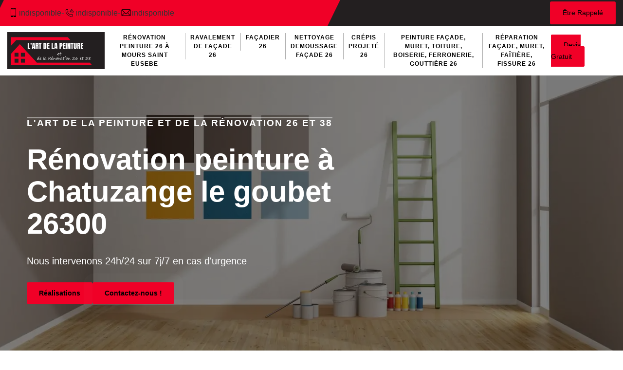

--- FILE ---
content_type: text/html; charset=UTF-8
request_url: https://www.art-de-la-peinture.fr/renovation-peinture-a-chatuzange-le-goubet-26300
body_size: 4815
content:
<!DOCTYPE html><html dir="ltr" lang="fr-FR"><head><meta charset="UTF-8" /><meta name=viewport content="width=device-width, initial-scale=1.0, minimum-scale=1.0 maximum-scale=1.0"><meta http-equiv="content-type" content="text/html; charset=UTF-8" ><title>Expert en rénovation peinture à Chatuzange-le-Goubet 26300</title><meta name="description" content="Transformez votre intérieur et votre extérieur à Chatuzange-le-Goubet 26300 avec L'art de la peinture et de la rénovation 26 et 38, votre expert en rénovation "><link rel="shortcut icon" href="/skins/default/images/favicon.ico" type="image/x-icon"><link rel="icon" href="/skins/default/images/favicon.ico" type="image/x-icon"><link href="/skins/default/css/style.css" rel="stylesheet" type="text/css"/><link rel="preconnect" href="https://www.googletagmanager.com"><link rel="preconnect" href="https://nominatim.openstreetmap.org"></head><body class="Desktop renovation-peinture-a-chatuzange-le-goubet"><header id="header"><div class="TopContact"><div class="container"><div class="tel-mail-top"><a href="tel:indisponible"><i class="icon icon-mobile"></i>indisponible</a></a><em>-</em><a href="tel:indisponible"><i class="icon icon-phone"></i>indisponible</a><em>-</em><a href="mailto:indisponible" target="_blank"><i class="icon icon-envelope"></i> indisponible</a></div><div class="rappel_top"><button id="openForm" class="rappel-button">Être rappelé</button><div id="rappel_"><form action="/message.php" method="post" id="rappel_immediat"><input type="text" name="mail" id="mail2" value=""><input type="hidden" name="type" value="rappel"><input type="text" name="numtel" required="" placeholder="Votre téléphone ..." class="tel-rappel"><input type="submit" name="OK" value="OK" class="submit-tel"></form></div></div></div></div><div class="LogoMenu"><div class="container"><div class="d-flex"><nav class="nav"><a href="/" title="logo-renovation-26-l-art-de-la-peinture-et-de-la-renovation-26-et-38" class="logo"><img loading="lazy" src="/skins/default/images/Logo-l-art-de-la-peinture-et-de-la-renovation-26-et-38.png"   loading="lazy" alt="renovation-l-art-de-la-peinture-et-de-la-renovation-26-et-38"/></a><ul class="nav-list"><li class="nav-item"><a href="/">Rénovation peinture 26 à Mours saint eusebe</a><ul class="nav-submenu"><li class="nav-submenu-item"><a href="/renovation-peinture-a-roybon-38940">Rénovation peinture à Roybon 38940</a></li><li class="nav-submenu-item"><a href="/renovation-peinture-a-saint-donat-sur-l-herbasse-26260">Rénovation peinture à Saint donat sur l herbasse 26260</a></li><li class="nav-submenu-item"><a href="/renovation-peinture-a-beaumont-les-valence-26760">Rénovation peinture à Beaumont les valence 26760</a></li><li class="nav-submenu-item"><a href="/renovation-peinture-a-meylan-38240">Rénovation peinture à Meylan 38240</a></li><li class="nav-submenu-item"><a href="/renovation-peinture-a-romans-sur-isere-26100">Rénovation peinture à Romans sur isere 26100</a></li><li class="nav-submenu-item"><a href="/renovation-peinture-a-alixan-26300">Rénovation peinture à Alixan 26300</a></li><li class="nav-submenu-item"><a href="/renovation-peinture-a-grenoble-38000">Rénovation peinture à Grenoble 38000</a></li><li class="nav-submenu-item"><a href="/renovation-peinture-a-la-roche-de-glun-26600">Rénovation peinture à La roche de glun 26600</a></li><li class="nav-submenu-item"><a href="/renovation-peinture-a-tullins-38210">Rénovation peinture à Tullins 38210</a></li><li class="nav-submenu-item"><a href="/renovation-peinture-a-fontaine-38600">Rénovation peinture à Fontaine 38600</a></li><li class="nav-submenu-item"><a href="/renovation-peinture-a-pont-de-l-isere-26600">Rénovation peinture à Pont de l isere 26600</a></li><li class="nav-submenu-item"><a href="/renovation-peinture-a-vinay-38470">Rénovation peinture à Vinay 38470</a></li><li class="nav-submenu-item"><a href="/renovation-peinture-a-eybens-38320">Rénovation peinture à Eybens 38320</a></li><li class="nav-submenu-item"><a href="/renovation-peinture-a-montelier-26120">Rénovation peinture à Montelier 26120</a></li><li class="nav-submenu-item"><a href="/renovation-peinture-a-malissard-26120">Rénovation peinture à Malissard 26120</a></li><li class="nav-submenu-item"><a href="/renovation-peinture-a-voiron-38500">Rénovation peinture à Voiron 38500</a></li><li class="nav-submenu-item"><a href="/renovation-peinture-a-echirolles-38130">Rénovation peinture à Echirolles 38130</a></li><li class="nav-submenu-item"><a href="/renovation-peinture-a-beaurepaire-38270">Rénovation peinture à Beaurepaire 38270</a></li><li class="nav-submenu-item"><a href="/renovation-peinture-a-genissieux-26750">Rénovation peinture à Genissieux 26750</a></li><li class="nav-submenu-item"><a href="/renovation-peinture-a-valence-26000">Rénovation peinture à Valence 26000</a></li><li class="nav-submenu-item active "><a href="/renovation-peinture-a-chatuzange-le-goubet-26300">Rénovation peinture à Chatuzange le goubet 26300</a></li><li class="nav-submenu-item"><a href="/renovation-peinture-a-la-tronche-38700">Rénovation peinture à La tronche 38700</a></li><li class="nav-submenu-item"><a href="/renovation-peinture-a-tain-l-hermitage-26600">Rénovation peinture à Tain l hermitage 26600</a></li><li class="nav-submenu-item"><a href="/renovation-peinture-a-chateauneuf-sur-isere-26300">Rénovation peinture à Chateauneuf sur isere 26300</a></li><li class="nav-submenu-item"><a href="/renovation-peinture-a-saint-martin-le-vinoux-38950">Rénovation peinture à Saint martin le vinoux 38950</a></li><li class="nav-submenu-item"><a href="/renovation-peinture-a-saint-vallier-26240">Rénovation peinture à Saint vallier 26240</a></li><li class="nav-submenu-item"><a href="/renovation-peinture-a-chabeuil-26120">Rénovation peinture à Chabeuil 26120</a></li><li class="nav-submenu-item"><a href="/renovation-peinture-a-saint-martin-d-heres-38400">Rénovation peinture à Saint martin d heres 38400</a></li><li class="nav-submenu-item"><a href="/renovation-peinture-a-saint-paul-les-romans-26750">Rénovation peinture à Saint paul les romans 26750</a></li><li class="nav-submenu-item"><a href="/renovation-peinture-a-bourg-les-valence-26500">Rénovation peinture à Bourg les valence 26500</a></li><li class="nav-submenu-item"><a href="/renovation-peinture-a-saint-marcellin-38160">Rénovation peinture à Saint marcellin 38160</a></li><li class="nav-submenu-item"><a href="/renovation-peinture-a-saint-egreve-38120">Rénovation peinture à Saint egreve 38120</a></li><li class="nav-submenu-item"><a href="/renovation-peinture-a-saint-marcel-les-valence-26320">Rénovation peinture à Saint marcel les valence 26320</a></li><li class="nav-submenu-item"><a href="/renovation-peinture-a-bourg-de-peage-26300">Rénovation peinture à Bourg de peage 26300</a></li></ul></li><li class="nav-item"><a href="ravalement-de-facade-26">Ravalement de façade 26</a></li><li class="nav-item"><a href="facadier-26">Façadier 26</a></li><li class="nav-item"><a href="nettoyage-demoussage-facade-26">Nettoyage demoussage façade 26</a></li><li class="nav-item"><a href="crepis-projete-26">Crépis projeté 26</a></li><li class="nav-item"><a href="peinture-facade-muret-toiture-boiserie-ferronerie-gouttiere-26">Peinture façade, muret, toiture, boiserie, ferronerie, gouttière 26</a></li><li class="nav-item"><a href="reparation-facade-muret-faitiere-fissure-26">Réparation façade, muret, faîtière, fissure 26</a></li></ul></nav><div class="btn-devis-top"><a href="/devis-gratuit" title="Devis gratuit" class="btn-devis">Devis gratuit</a></div></div></div></div></header><div class="homeslider"><div class="bgSlider" style="background-image: url(/skins/default/images/img/bg-slider.webp);"><img loading="lazy" src="/skins/default/images/p/renovation-26.webp"   loading="lazy" alt="renovation-peinture-a-chatuzange-le-goubet-26300-26" /><img loading="lazy" src="/skins/default/images/p/ravalement-de-facade-26.webp"   loading="lazy" alt="renovation-peinture-a-chatuzange-le-goubet-26300-26" /><img loading="lazy" src="/skins/default/images/p/reparation-facade-muret-faitiere-fissure-26.webp"   loading="lazy" alt="renovation-peinture-a-chatuzange-le-goubet-26300-26" /></div><div class="captionSlider"><div class="container"><div class="textSldie"><span class="Nom">L'art de la peinture et de la rénovation 26 et 38</span><span class="titre-slider">Rénovation peinture à Chatuzange le goubet 26300</span><p>Nous intervenons 24h/24 sur 7j/7 en cas d'urgence</p><div class="btn-slider"><a href="/realisations" title="Réalisations" class="btn-realisation">Réalisations</a><a href="/contact" title="contact" class="btn-realisation pulse">Contactez-nous !</a></div></div></div></div></div><div id="wrapper"><div class="content"><section id="primary"><div class="container"><div class="intro"><h1>L'art de la peinture et de la rénovation 26 et 38, le meilleur choix pour la rénovation peinture à Chatuzange-le-Goubet 26300 ?&nbsp;</h1><p>Vous cherchez à redonner un coup de neuf à votre maison à Chatuzange-le-Goubet 26300 ? Ne cherchez plus, L'art de la peinture et de la rénovation 26 et 38 est là pour vous aider ! Nous sommes spécialisés dans la rénovation de peinture, de ferronnerie et de boiserie. Nous mettons notre expertise à votre service pour transformer votre intérieur et extérieur selon vos goûts et vos besoins. La ferronnerie et la boiserie sont des éléments décoratifs qui apportent du cachet à votre habitation, et qui nécessitent un entretien régulier pour conserver leur éclat<br></p></div><div class="categorie_"><div class="grid-categorie"><a href="/" class="cat-item"><span><img loading="lazy" src="/skins/default/images/p/cat-l-art-de-la-peinture-et-de-la-renovation-26-et-38-renovation.webp"   loading="lazy" alt="Rénovation-peinture-26" width="150" height="150" /></span><strong>Rénovation peinture 26</strong></a><a href="ravalement-de-facade-26" class="cat-item"><span><img loading="lazy" src="/skins/default/images/p/cat-l-art-de-la-peinture-et-de-la-renovation-26-et-38-ravalement-de-facade-26.webp"   loading="lazy" alt="ravalement-de-facade-26" width="150" height="150" /></span><strong>Ravalement de façade 26</strong></a><a href="facadier-26" class="cat-item"><span><img loading="lazy" src="/skins/default/images/p/cat-l-art-de-la-peinture-et-de-la-renovation-26-et-38-facadier-26.webp"   loading="lazy" alt="facadier-26" width="150" height="150" /></span><strong>Façadier 26</strong></a><a href="nettoyage-demoussage-facade-26" class="cat-item"><span><img loading="lazy" src="/skins/default/images/p/cat-l-art-de-la-peinture-et-de-la-renovation-26-et-38-nettoyage-demoussage-facade-26.webp"   loading="lazy" alt="nettoyage-demoussage-facade-26" width="150" height="150" /></span><strong>Nettoyage demoussage façade 26</strong></a><a href="crepis-projete-26" class="cat-item"><span><img loading="lazy" src="/skins/default/images/p/cat-l-art-de-la-peinture-et-de-la-renovation-26-et-38-crepis-projete-26.webp"   loading="lazy" alt="crepis-projete-26" width="150" height="150" /></span><strong>Crépis projeté 26</strong></a><a href="peinture-facade-muret-toiture-boiserie-ferronerie-gouttiere-26" class="cat-item"><span><img loading="lazy" src="/skins/default/images/p/cat-l-art-de-la-peinture-et-de-la-renovation-26-et-38-peinture-facade-muret-toiture-boiserie-ferronerie-gouttiere-26.webp"   loading="lazy" alt="peinture-facade-muret-toiture-boiserie-ferronerie-gouttiere-26" width="150" height="150" /></span><strong>Peinture façade, muret, toiture, boiserie, ferronerie, gouttière 26</strong></a><a href="reparation-facade-muret-faitiere-fissure-26" class="cat-item"><span><img loading="lazy" src="/skins/default/images/p/cat-l-art-de-la-peinture-et-de-la-renovation-26-et-38-reparation-facade-muret-faitiere-fissure-26.webp"   loading="lazy" alt="reparation-facade-muret-faitiere-fissure-26" width="150" height="150" /></span><strong>Réparation façade, muret, faîtière, fissure 26</strong></a></div></div></div></section><section id="secondary"><div class="imgSecondary bg" style="background-image: url(/skins/default/images/p/peinture-l-art-de-la-peinture-et-de-la-renovation-26-et-38-1.webp);"></div><div class="container"><div class="text-right"><div><h2>Pourquoi rénover la peinture de sa toiture à Chatuzange-le-Goubet 26300 ?</h2><p>La peinture est un élément clé dans la rénovation d'une maison. C'est pourquoi, chez L'art de la peinture et de la rénovation 26 et 38, nous utilisons des peintures de haute qualité pour garantir un résultat parfait et durable. Nous proposons une large gamme de couleurs pour s'adapter à tous les styles et toutes les envies. Nous sommes également spécialisés dans la peinture de ferronnerie et de boiserie pour donner une nouvelle vie à vos portails, grilles, volets et autres éléments en bois ou en fer. Faire appel à des professionnels de la peinture et de la rénovation, comme L'art de la peinture et de la rénovation 26 et 38, c'est l'assurance d'un travail soigné.<br></p></div></div></div></section><section id="third"><div class="container"><div class="grid-third-block"><div class="grid-2"><h2>La boiserie, la ferronnerie, les murets : des éléments de charme à rénover avec soin</h2><p>La boiserie, la ferronnerie, les murets sont des éléments importants de l'architecture d'une maison. Chez L'art de la peinture et de la rénovation 26 et 38, nous sommes spécialisés dans la rénovation de ces éléments pour leur redonner leur éclat d'origine. Nous proposons des prestations de peinture, de décapage, de traitement et de réparation pour vos portails, grilles, rampes d'escalier, volets et autres éléments en bois ou en fer. Nous intervenons à Chatuzange-le-Goubet 26300 et dans les environs pour répondre à tous vos besoins en matière de rénovation de ferronnerie et de boiserie.<br></p></div><div class="grid-2"><div class="imgBlock"><span><img loading="lazy" src="/skins/default/images/p/peinture-l-art-de-la-peinture-et-de-la-renovation-26-et-38-2.webp"   loading="lazy" alt="renovation-peinture-a-chatuzange-le-goubet-26300-2" width="350" height="263" /></span><span><img loading="lazy" src="/skins/default/images/p/peinture-l-art-de-la-peinture-et-de-la-renovation-26-et-38-3.webp"   loading="lazy" alt="renovation-peinture-a-chatuzange-le-goubet-26300-3" width="350" height="263" /></span><span><img loading="lazy" src="/skins/default/images/p/peinture-l-art-de-la-peinture-et-de-la-renovation-26-et-38-4.webp"   loading="lazy" alt="renovation-peinture-a-chatuzange-le-goubet-26300-4" width="350" height="263" /></span><span><img loading="lazy" src="/skins/default/images/p/peinture-l-art-de-la-peinture-et-de-la-renovation-26-et-38-5.webp"   loading="lazy" alt="renovation-peinture-a-chatuzange-le-goubet-26300-5" width="350" height="263" /></span></div></div></div></div><div class="third-txt-block"><div class="container"><div class="third-txt"><h2>La peinture, un atout décoration pour votre maison</h2><p>Chez L'art de la peinture et de la rénovation 26 et 38, nous sommes passionnés par notre métier et nous mettons tout en œuvre pour satisfaire nos clients. Nous sommes à l'écoute de vos besoins et de vos envies pour vous proposer des solutions personnalisées et adaptées à votre budget. Nous intervenons à Chatuzange-le-Goubet 26300 et dans les environs pour tous vos travaux de rénovation de peinture, de ferronnerie et de boiserie.<br></p></div></div></div></section><section id="secondary1" class=""><div class="imgSecondary bg" style="background-image: url(/skins/default/images/p/peinture-l-art-de-la-peinture-et-de-la-renovation-26-et-38-6.webp);"></div><div class="container"><div class="text-right"><div><h2>Boiserie : une touche d'élégance à entretenir dans votre intérieur</h2><p>La rénovation de peinture est un investissement qui permet de valoriser votre patrimoine immobilier. Chez L'art de la peinture et de la rénovation 26 et 38, nous sommes convaincus que la qualité des prestations est essentielle pour garantir un résultat durable et à la hauteur de vos attentes. C'est pourquoi nous mettons notre expertise et notre savoir-faire à votre service pour tous vos travaux de rénovation de peinture, de ferronnerie et de boiserie à Chatuzange-le-Goubet 26300 et dans les environs.</p></div></div></div><div id="devisG"></div></section></div></div><div class="devis-block"><div class="container"><div class="row"><div class="col-md-6"><div class="devis-form"><b class="h3">Devis gratuit</b><form action="/message.php" method="post"><input type="text" name="mail" id="mail" value=""><div class="inline-b"><input type="text" name="nom" required="" class="form-control" placeholder="Votre Nom"><input type="text" name="prenom" required="" class="form-control" placeholder="Votre prénom"></div><div class="inline-b"><input type="text" name="telephone" required="" class="form-control" placeholder="Votre téléphone"><input type="text" name="email" required="" class="form-control" placeholder="Votre email"></div><input type="text" name="code_postal" required="" class="form-control" placeholder="Votre code postal"><textarea name="message" required="" class="form-control" placeholder="Votre message"></textarea><input type="submit" value="Envoyer ma demande" class="btn btn-devis"></form></div></div><div class="col-md-6"><div class="block-info"><a href="/" title="logo-renovation-26-l-art-de-la-peinture-et-de-la-renovation-26-et-38" class="logo"><img loading="lazy" src="/skins/default/images/Logo-l-art-de-la-peinture-et-de-la-renovation-26-et-38.png"   loading="lazy" alt="renovation-l-art-de-la-peinture-et-de-la-renovation-26-et-38" width="298" height="140" /></a><div class="adresse_">indisponible</div><div class="tel_"><a href="tel:indisponible">indisponible</a><br><a href="tel:indisponible">indisponible</a></div><a href="mailto:indisponible" target="_blank" class="mail">indisponible</a></div></div></div></div></div><div class="mapContainer"><div class="adresse-block">indisponible</div><div id="Map"></div></div><footer id="footer"><div class="container"><ul class="menu-footer"><li><a href="/" title="Accueil">Accueil</a></li><li><a href="/realisations" title="Réalisations">Réalisations</a></li><li><a href="/contact" title="Mentions légales">Contactez-nous</a></li><li><a href="/mentions-legales" title="Mentions légales">Mentions légales</a></li></ul><p class="copyright">©copyright 2024 - 2026 - Tout droit reservé<a href="https://www.akisiweb.com/ravaleur" rel="nofollow" target="_blank" ><img loading="lazy" src="/skins/default/images/logo-Akisiweb-FondSombre.png" width="150" height="25"   loading="lazy" alt="Création de site internet"></a></p></div></div></footer>
</body><script src="/js/jquery-3.6.0.min.js"></script><script src="/js/scripts.js"></script><script src="skins/default/js/slick.min.js"></script><script src="skins/default/js/jquery.accordion.js"></script><script type="text/javascript">		
	var Support = 'Desktop';
	$(document).ready(function(){
		// Js lancés une fois la page chargée
				          initAnalytics('_');
		
	    // menu mobile
        $(function() {
            $('.nav-item').has('ul').prepend('<span class="nav-click"><i class="nav-arrow"></i></span>');
            $('.nav-mobile').click(function(){
                $('.nav-list').toggle();
            });
        });
        $('.nav-list').on('click', '.nav-click', function(){
            $(this).siblings('.nav-submenu').toggle();
            $(this).children('.nav-arrow').toggleClass('nav-rotate');    
        });

        // // slider
        $('.bgSlider').slick({
          arrows:false,
          fade:true,
          speed:2000,
          autoplay: true,
          autoplaySpeed: 4000,
          pauseOnHover:false
        });

        /*Fixation menu*/
                $(window).scroll(function () {
          if ($(this).scrollTop() > 140) {
              $('.bot-nav').addClass("fixed");
          } else {
          $('.bot-nav').removeClass("fixed");
          }
        });
        
        // categorie
                $('.categorie-list').slick({
          speed:800,
          slidesToShow: 5,                    autoplay: true,
          autoplaySpeed: 3000,
          pauseOnHover:false
        });
        
        // Content site
        $('#multiple [data-accordion]').accordion({
          singleOpen: false
        });

        //devis
        $('a.devisButton[href*=\\#]').on('click', function(e) {
        e.preventDefault();
            $('html, body').animate({ scrollTop: $($(this).attr('href')).offset().top}, 500, 'linear');
        });
        //RDV
        $( "#openForm" ).on( "click", function() {
            $( "#rappel_" ).toggleClass( "open-form");
        });
	});
</script>
<link rel="stylesheet" href="/js/leaflet/leaflet.css" />
<script src="/js/leaflet/leaflet.js"></script>
<script src="/js/map.js"></script>
<script>initMap('France',16);</script>
</html>


--- FILE ---
content_type: text/html; charset=UTF-8
request_url: https://www.art-de-la-peinture.fr/ajax.php
body_size: 116
content:
{"code_google_tags":"","code_analytics":"G-CKJJWS7MSQ","RGPD":null,"dbg":["Erreur  n'est pas reconnu."]}

--- FILE ---
content_type: text/css
request_url: https://www.art-de-la-peinture.fr/skins/default/css/style.css
body_size: 8642
content:
html {
  font-family: "Calibri", sans-serif;
  -webkit-text-size-adjust: 100%;
  -ms-text-size-adjust: 100%;
}

body {
  margin: 0;
}

article,
aside,
details,
figcaption,
figure,
footer,
header,
hgroup,
main,
menu,
nav,
section,
summary {
  display: block;
}

audio,
canvas,
progress,
video {
  display: inline-block;
  vertical-align: baseline;
}

template {
  display: none;
}

a {
  background-color: transparent;
}

a:active {
  outline: 0;
}

a:hover {
  outline: 0;
}

b,
strong {
  font-weight: bold;
}

dfn {
  font-style: italic;
}

h1 {
  margin: .67em 0;
  font-size: 2em;
}

mark {
  color: #000;
  background: #ff0;
}

small {
  font-size: 80%;
}

sub,
sup {
  position: relative;
  font-size: 75%;
  line-height: 0;
  vertical-align: baseline;
}

sup {
  top: -.5em;
}

sub {
  bottom: -.25em;
}

img {
  border: 0;
}

figure {
  margin: 1em 40px;
}

hr {
  height: 0;
  -webkit-box-sizing: content-box;
  box-sizing: content-box;
}

pre {
  overflow: auto;
}

code,
kbd,
pre,
samp {
  font-family: "Calibri", sans-serif;
  font-size: 1em;
}

button,
input,
optgroup,
select,
textarea {
  margin: 0;
  font: inherit;
  color: inherit;
}

button {
  overflow: visible;
}

button,
select {
  text-transform: none;
}

button,
input[type="submit"] {
  background: #231f20;
  color: #000;
  -webkit-appearance: button;
  cursor: pointer;
}

button::-moz-focus-inner,
input::-moz-focus-inner {
  padding: 0;
  border: 0;
}

input {
  line-height: normal;
}

input[type="number"]::-webkit-inner-spin-button,
input[type="number"]::-webkit-outer-spin-button {
  height: auto;
}

input[type="search"]::-webkit-search-cancel-button,
input[type="search"]::-webkit-search-decoration {
  -webkit-appearance: none;
}

fieldset {
  padding: .35em .625em .75em;
  margin: 0 2px;
  border: 1px solid #c0c0c0;
}

legend {
  padding: 0;
  border: 0;
}

textarea {
  overflow: auto;
}

optgroup {
  font-weight: bold;
}

table {
  border-spacing: 0;
  border-collapse: collapse;
}

td,
th {
  padding: 0;
}

@media print {
  *,
  *::before,
  *::after {
    text-shadow: none !important;
    -webkit-box-shadow: none !important;
    box-shadow: none !important;
  }
  a,
  a:visited {
    text-decoration: underline;
  }
  pre,
  blockquote {
    border: 1px solid #999;

    page-break-inside: avoid;
  }
  thead {
    display: table-header-group;
  }
  tr,
  img {
    page-break-inside: avoid;
  }
  img {
    max-width: 100% !important;
  }
  p,
  h2,
  h3 {
    orphans: 3;
    widows: 3;
  }
  h2,
  h3 {
    page-break-after: avoid;
  }
}

html {
  -webkit-box-sizing: border-box;
  box-sizing: border-box;
}

*,
*::before,
*::after {
  -webkit-box-sizing: inherit;
  box-sizing: inherit;
}

@-moz-viewport {
  width: device-width;
}

@-ms-viewport {
  width: device-width;
}

@-webkit-viewport {
  width: device-width;
}

@viewport {
  width: device-width;
}

html {
  font-size: 16px;

  -webkit-tap-highlight-color: transparent;
}

body {
  font-family: "Calibri", sans-serif;
  font-size: 16px;
  line-height: 1.5;
  color: #464646;
  background-color: #fff;
}

h1, h2, h3, h4, h5, h6,
.h1, .h2, .h3, .h4, .h5, .h6 {
  margin-top: 0;
  margin-bottom: .5rem;
  font-weight: 600;
  font-family: "Calibri", sans-serif;
}

p {
  margin-top: 0;
  margin-bottom: 1rem;
}

address {
  margin-bottom: 1rem;
  font-style: normal;
  line-height: inherit;
}

ol,
ul,
dl {
  margin-top: 0;
  margin-bottom: 1rem;
  list-style: none;
}

ul ul {
  margin-bottom: 0;
}

dt {
  font-weight: bold;
}

dd {
  margin-bottom: .5rem;
  margin-left: 0;
}

blockquote {
  margin: 0 0 1rem;
}

a,
a:focus, 
a:hover {
  color: #333;
  text-decoration: none;
}

a:focus {
  outline: thin dotted;
  outline: 5px auto -webkit-focus-ring-color;
  outline-offset: -2px;
}

pre {
  margin-top: 0;
  margin-bottom: 1rem;
}

figure {
  margin: 0 0 1rem;
}

img {
  vertical-align: middle;
  max-width: 100%;
  height: auto;
}

a,
area,
button,
input,
label,
select,
summary,
textarea {
  -ms-touch-action: manipulation;
  touch-action: manipulation;
}

table {
  background-color: transparent;
}

caption {
  padding-top: .75rem;
  padding-bottom: .75rem;
  color: #818a91;
  text-align: left;
  caption-side: bottom;
}

th {
  text-align: left;
}

label {
  display: inline-block;
  margin-bottom: .5rem;
}

input,
button,
select,
textarea {
  margin: 0;
  line-height: inherit;
  border-radius: 0;
}

textarea {
  resize: vertical;
}

fieldset {
  min-width: 0;
  padding: 0;
  margin: 0;
  border: 0;
}

legend {
  display: block;
  width: 100%;
  padding: 0;
  margin-bottom: .5rem;
  font-size: 1.5rem;
  line-height: inherit;
}

output {
  display: inline-block;
}

h1, h2, h3, h4, h5, h6 {
  margin-bottom: .5rem;
  font-family: "Calibri", sans-serif;
  font-weight: 500;
  line-height: 1.1;
  color: #333;
}

h1 {
  font-size: 2.5rem;
  margin-bottom: 35px;
}

h2 {
  font-size: 2rem;
}

h3 {
  font-size: 1.5rem;
}

h4 {
  font-size: 1.25rem;
}

h5 {
  font-size: 1rem;
}

hr {
  margin-top: 1rem;
  margin-bottom: 1rem;
  border: 0;
  border-top: 1px solid rgba(0, 0, 0, .1);
}

small {
  font-size: 80%;
  font-weight: normal;
}

mark {
  padding: .2em;
  background-color: #fcf8e3;
}

code,
kbd,
pre,
samp {
  font-family: "Calibri", sans-serif;
}

code {
  padding: .2rem .4rem;
  font-size: 90%;
  color: #bd4147;
  background-color: #f7f7f9;
  border-radius: .25rem;
}

kbd {
  padding: .2rem .4rem;
  font-size: 90%;
  color: #fff;
  background-color: #333;
  border-radius: .2rem;
}

pre {
  display: block;
  margin-top: 0;
  margin-bottom: 1rem;
  font-size: 90%;
  line-height: 1.5;
  color: #373a3c;
}
.container {
  padding-right: .9375rem;
  padding-left: .9375rem;
  position: relative;
  margin-right: auto;
  margin-left: auto;
}



@media (min-width: 544px) {
  .container {
    max-width: 576px;
  }
}

@media (min-width: 768px) {
  .container {
    max-width: 765px;
  }
}

@media (min-width: 992px) {
  .container {
    max-width: 940px;
  }
}

@media (min-width: 1200px) {
  .container {
    max-width: 1200px;
  }
}

.row {
  margin-right: -.9375rem;
  margin-left: -.9375rem;
}

.row::after {
  display: table;
  clear: both;
  content: "";
}

.col-md-4, .col-md-3, .col-md-6, .col-md-8 {
  position: relative;
  min-height: 1px;
  padding-right: .9375rem;
  padding-left: .9375rem;
}

@media (min-width: 768px) {
  .col-md-3, .col-md-4, .col-md-6, .col-md-8 {
    float: left;
  }
  .col-md-3 {
    width: 25%;
  }
  .col-md-4 {
    width: 33.333333%;
  }
  .col-md-6 {
    width: 50%;
  }
  .col-md-8 {
    width: 66.666667%;
  }
  .col-md-offset-4 {
    margin-left: 33.333333%;
  }
}

.form-control {
  display: block;
  width: 100%;
  padding: .375rem .75rem;
  font-size: 1rem;
  line-height: 1.5;
  color: #000000;
  background-color: rgba(0, 0, 0, 0.86);
  background-image: none;
  border: 1px solid #313131;
  border-radius: .25rem;
  margin-bottom: 5px;
}

.tel-rappel::-ms-expand {
  background-color: transparent;
  border: 0;
}

.tel-rappel:focus {
  border-color: #66afe9;
  outline: none;
}

.tel-rappel::-webkit-input-placeholder {
  color: #000000;
  opacity: 1;
}

.tel-rappel::-moz-placeholder {
  color: #000000;
  opacity: 1;
}

.tel-rappel:-ms-input-placeholder {
  color: #000000;
  opacity: 1;
}

.tel-rappel::placeholder {
  color: #000000;
  opacity: 1;
}

.btn {
  display: inline-block;
  padding: .375rem 2.5rem;
  font-size: 1rem;
  font-weight: normal;
  line-height: 1.5;
  text-align: center;
  white-space: nowrap;
  vertical-align: middle;
  cursor: pointer;
  -webkit-user-select: none;
  -moz-user-select: none;
  -ms-user-select: none;
  user-select: none;
  border: 1px solid transparent;
  border-radius: .25rem;
}

.btn:focus, .btn:active:focus {
  outline: thin dotted;
  outline: 5px auto -webkit-focus-ring-color;
  outline-offset: -2px;
}

.btn:focus, .btn:hover {
  text-decoration: none;
}

.btn:active {
  background-image: none;
  outline: 0;
}

.btn:disabled {
  cursor: not-allowed;
  opacity: .65;
}
.c-select::-ms-expand {
  opacity: 0;
}

.clearfix::after {
  display: table;
  clear: both;
  content: "";
}

/*------------------------------------*\
    Flaunt JS Navigation
\*------------------------------------*/
.nav {
  display: -webkit-box;
  display: -ms-flexbox;
  display: flex;
  padding-left: 0;
  margin-bottom: 0;
  list-style: none;
  justify-content: space-between;
  position: relative;
}

.Tablet .nav .logo,
.Mobile .nav .logo {
    width: 200px;
}
.Tablet .LogoMenu,
.Mobile .LogoMenu {
    padding: 5px 0;
    background: #231f20;
}
.nav-list {
    padding-left: 0;
    text-align: center;
    display: table;
    max-width: 90%;
    margin: 0 0 0 auto;
}
.nav-item {
  display: table-cell;
  position: relative;
}
.nav-item a {
  display: block;
  font-family: "Calibri", sans-serif;
  font-weight: 600;
  font-size: 12px;
  color: #000000;
  padding: 15px 5px;
  text-transform: uppercase;
  letter-spacing: 1px;
}
@media (min-width: 992px) {
  .nav-item a {
    border-right: 1px solid rgba(255, 255, 255, 0.13);
    border-left: 1px solid rgba(0, 0, 0, 0.32);
    margin: 15px 0;
    padding: 0 10px;
    position: relative;
  }
  .nav-item.active > a:after, .nav-item:hover > a:after, .nav-item:focus > a:after {
    content: "";
    position: absolute;
    width: 25px;
    height: 2px; 
    border-bottom: none;
    background-color: #231f20;
    bottom: -15px;
    left: 40%;
  }
  .nav-item:first-child a {
    border-left: none;
  }
  .nav-item:last-child a {
    border-right: none;
  }
}
.nav-item > a:hover {
}
.nav-item:hover .nav-submenu {
  display:block;
}
/* Navigation submenu */
.nav-submenu {
  display:none;
  padding-left: 0;
  position:absolute;
  left:0;
  min-width: 250px;
  background: white;
  border-top: 1px solid #000;
  text-align: left;
  z-index: 3;
}
.nav-submenu-item a {
  border-bottom: 1px dotted #848484;
  display:block;
  margin: 0;
  padding:15px;
}
.nav-submenu-item:last-child a {
  border-bottom: none;
}
.nav-submenu-item a:hover,
.nav-submenu-item a:focus {
  background: rgba(0, 0, 0, 0.41);
}
.nav-submenu-item.active a {
  background: #231f20;
}
/* Mobile navigation */
.nav-mobile {
    display: none;
    border-radius: 5px;
    cursor: pointer;
    background: #f00027 url(../images/nav.svg) no-repeat 75% center;
    background-size: 18px;
    height: 50px;
    width: 100px;
}
.nav-mobile span {
  color: #000;
  display: block;
  font-weight: bold;
  position: relative;
  top: 12px;
  left: 15px;
}
/* Mobile navigation, clickable area for revealing <ul> */
.nav-click {
  background-color:#231f20;
  position:absolute;
  top:0;
  right:0;
  display:none;
  border-left:1px solid #231f20;
  height:49px;
  width:50px;
  cursor:pointer;
}
.nav-click i {
  display:block;
  height:48px;
  width:48px;
  background:url('../images/drop.svg') no-repeat center center;
  background-size:20px;
}
.nav-click:hover {
  background-color:#231f20;
}
.nav-rotate {
  -webkit-transform:rotate(180deg);
  -moz-transform:rotate(180deg);
  -ms-transform:rotate(180deg);
  -o-transform:rotate(180deg);
  transform:rotate(180deg);
}

@media only screen and (min-width: 320px) and (max-width: 991px) {
  .nav-mobile {
    display:block;
  }
  .nav {
    align-items: center;
  }
  .nav-list {
    background: white;
    display: none;
    text-align: left;
    position: absolute;
    width: 100%;
    top: 100%;
    max-width: 100%;
  }
  .nav-item {
    width:100%;
    display: block;
  }
  .nav-item > a {
    padding:15px;
    font-size: 16px;
  }
  .nav-click {
    display:block;
  }
  .nav-mobile-open {
    border-radius:5px 5px 0 0;
    -webkit-border-radius:5px 5px 0 0;
    -moz-border-radius:5px 5px 0 0;
  }
  .nav-item:hover .nav-submenu {
    display:none;
  }
  .nav-submenu {
    position:static;
    width:100%;
  }
}

/*------------------------------------*\
   Header Styles
\*------------------------------------*/
#header {
    /* padding: 20px 0; */
    background: #231f20;
    position: fixed;
    min-height: 70px;
    width: 100%;
    left: 0;
    top: 0;
    z-index: 999;
}
.contact #header {
  position: static;
}
.Mobile #header {
  padding: 0;
}
.fixe-logo {
  display: none;
}
.adresse-top {
  float: left;
  text-align: right;
  margin-top: 5px;
  width: 17%;
}
.adresse-top p {
  margin: 10px 0;
  color: white;
  text-transform: uppercase;
  font-size: 12px;
  font-weight: bold;
  position: relative;
}
.adresse-top p:after {
  background: url('../images/icon/sprit.png') no-repeat 0 0;
  content: "";
  position: absolute;
  width: 35px;
  height: 35px;
  top: 4px;
  margin-left: 15px;
}
@media (max-width: 1199px) {
  .adresse-top p::after {
    margin-left: 5px;
    top: 3px;
  }
}
@media (max-width: 767px) {
  .adresse-top,
  .fixe-logo {
    display: none !important;
  }
}
.tel-top {
  margin-right: 1rem;
  position: relative;
  padding-left: 20px;
}
.Tablet .tel-top,
.Mobile .tel-top {
  text-align: center;
  background: #f00027;
  padding: 0;
  margin-right: 0;
}
.tel-top::before {
 content: "";
 position: absolute;
 left: 0;
 background-image: url(../images/img/phone.svg);
 background-repeat: no-repeat;
 background-size: contain;
 width: 20px;
 height: 20px;
 top: 6px;
}
.Tablet .tel-top::before {
  display: none;
}
.Mobile .tel-top::before {
  left: 0;
  top: 14px;
  display: none;
}
.tel-top a {
  font-size: 20px;
  color: black;
}
.Tablet .tel-top a, .Mobile .tel-top a {
  padding: 3px 0;
  display: inline-block;
}
.tel-top em {
  display: inline-block;
  margin: 0 5px;
}

/*------------------------------------- 
ICONE 
-------------------------------------*/


.icon{
  position: relative;
  padding: 12px;
}
.icon:before {
  content: "";    
  background-repeat: no-repeat;
  background-size: contain!important;
  width: 20px;
  height: 20px;
  position: absolute;
  top: 50%;
  left: 50%;
  transform: translate(-50%, -50%);
}
.icon-phone:before {
  background: url(../images/img/icon-fixe-mob.png);
}
.icon-mobile:before {
  background: url(../images/img/icon-portable-mob.png);
}
.icon-envelope:before,
.icon-mail:before {
  background: url(../images/img/icon-mail.png);
}
.icon-location:before {
  background: url(../images/img/icon-locali.png);
}
.icon-map:before,
.icon-map-marker:before {
  background: url(../images/img/icon-adresse.png);
}
.icon-clock-o:before {
  background: url(../images/img/icon-hor.png);
}

.btn-top {
  float: left;
  text-align: center;
  width: 30%;
}
.btn-top a {
  display: inline-block;
  margin: 10px 5px;
  padding: 10px 30px;
  border-radius: 5px;
}
.info-top {
  padding: 15px 0;
  display: flex;
  justify-content: flex-end;
  align-items: center;
}

.btn-devis {  
  -moz-user-select: none;
  background: #f00027;
  color: #000;
  cursor: pointer; 
  font-size: 14px; 
  padding: 11px 24px;
  text-align: center;
  text-transform: capitalize;
  transition: all 0.3s ease; 
  border-radius: 3px;
  border: 2px solid #f00027;
}
.btn-devis:hover{
  background: transparent;
}
.devis .btn-devis {
  background: rgba(0, 0, 0, 0.32);
  border: 2px solid #231f20;
}
.btn-realisation {
    background-color: #f00027;
    color: #000;
    font-weight: 400;
    font-size: 14px;
    padding: 12px 25px;
    border-radius: 4px;
    font-weight: 600;
}
 
/* Slider */
.slick-slider
{
  position: relative;

  display: block;

  -moz-box-sizing: border-box;
  box-sizing: border-box;

  -webkit-user-select: none;
  -moz-user-select: none;
  -ms-user-select: none;
  user-select: none;

  -webkit-touch-callout: none;
  -khtml-user-select: none;
  -ms-touch-action: pan-y;
  touch-action: pan-y;
  -webkit-tap-highlight-color: transparent;
}

.slick-list
{
  position: relative;

  display: block;
  overflow: hidden;

  margin: 0;
  padding: 0;
}
.slick-list:focus
{
  outline: none;
}
.slick-slider .slick-track,
.slick-slider .slick-list
{
  -webkit-transform: translate3d(0, 0, 0);
  -moz-transform: translate3d(0, 0, 0);
  -ms-transform: translate3d(0, 0, 0);
  -o-transform: translate3d(0, 0, 0);
  transform: translate3d(0, 0, 0);
}

.slick-track
{
  position: relative;
  top: 0;
  left: 0;

  display: block;
}
.slick-track:before,
.slick-track:after
{
  display: table;

  content: '';
}
.slick-track:after
{
  clear: both;
}
.slick-slide
{
  display: none;
  float: left;

  height: 100%;
  min-height: 1px;
}
.slick-slide img
{
  display: block;
}
.slick-initialized .slick-slide
{
  display: block;
}
.slick-prev,
.slick-next {
  border: none;
  background: url('../images/icon/sprit.png') no-repeat;
  text-indent: -9999px;
  position: absolute;
  top: 15%;
  height: 38px;
  width: 30px;
  opacity: 0.7;
}
.slick-prev:hover,
.slick-next:hover,
.slick-prev:focus,
.slick-next:focus {
  opacity: 1;
}
.slick-prev {
  background-position: 0 -212px;
  left: -8%;
}
.slick-next {
  background-position: 0 -162px;
  right: -8%;
}
/*------------------------------------*\
   Homeslider - banner
\*------------------------------------*/
.fullscreen-slide,
.fullscreen-banner {
  position: relative;
  min-height: 1px;
  height: 588px;
  overflow: hidden;
}
.fullscreen {
  height: 588px;
}
.fullscreen-image,
.banner {
  background-size: cover;
  background-repeat: no-repeat;
  background-position: center;
  height: 588px;
  position: absolute;
  width: 100%
}
.banner,
.fullscreen-banner {
  height: 500px;
}
@media (max-width:767px) {
  .fullscreen-slide,
  .fullscreen-banner,
  .fullscreen,
  .fullscreen-image,
  .banner {
    height: 400px;
  }
}
@media (max-width:543px) {
  .fullscreen-slide,
  .fullscreen-banner,
  .fullscreen,
  .fullscreen-image,
  .banner {
    height: 500px;
  }
}
.slider-1 {
  background-image: url('../images/slider/silder-1.jpg') !important;
}
.slider-2 {
  background-image: url('../images/slider/silder-2.jpg') !important;
}
.slider-3 {
  background-image: url('../images/slider/silder-3.jpg') !important;
}
.isolation .banner {
  background-image: url('../images/bg/bg-isolation.jpg') !important;
}
.ravalement .banner {
  background-image: url('../images/bg/bg-ravalement.jpg') !important;
}
.gouttiere .banner {
  background-image: url('../images/bg/bg-gouttiere.jpg') !important;
}
.nettoyage_toiture .banner {
  background-image: url('../images/bg/bg-nettoyage-toiture.jpg') !important;
}
.nettoyage_toiture .banner {
  background-position: center bottom !important;
}
.velux .banner {
  background-image: url('../images/bg/bg-velux.jpg') !important;
}
.realisations .banner {
  background-image: url('../images/bg/bg-realisations.jpg') !important;
}
.devis .banner {
  background-image: url('../images/bg/bg-devis.jpg') !important;
}
.mentions .banner {
  background-image: url('../images/bg/bg-mentions.jpg') !important;
  background-position: center bottom !important;
}
.demoussage .banner {
  background-image: url('../images/bg/bg-demoussage.jpg') !important;
  background-position: center bottom !important;
}
.capiton_slider {
  position: absolute;
  width: 100%;
  top: 31%;
  text-align: center;
}
#ville.capiton_slider {
  top: 35%;
}
.capiton_slider p {
  font-size: 30px;
  color: white;
  text-transform: uppercase;
  font-weight: bold;
  text-shadow: 0 0px 5px #000;
  margin-bottom: 0;
}
.capiton_slider span {
  display: block;
  font-size: 20px;
  color: #333;
  text-shadow: 0 0 2px #FFF;
}
.tel-rappel {
  width: 450px;
  padding: 5px;
  padding-left: 25px;
  border: 1px solid rgb(226, 157, 86);
  background: rgba(255, 255, 255, 0.38);
  height: 45px;
}
.submit-tel {
  border: 1px solid #231f20;
  height: 45px;
  width: 150px;
  color: white !important;
  font-weight: bold;
}
@media (max-width: 767px) {
  .capiton_slider {
    top: 44% !important;
  }
  .tel-rappel,
  .submit-tel {
    display: 100%;
    width: 100%;
  }
  .submit-tel {
    margin-top: 5px;
  }
}
@media (max-width:360px) {
  .capiton_slider p {
    font-size: 20px;
  }
}
.categorie {
  background: url('../images/categorie/bg-categorie.jpg') no-repeat;
  background-size: cover;
  position: absolute;
  height: 100px;
  width: 100%;
  bottom: 0;
}
.categorie-list {
  max-width: 85%;
  margin: -10.6% auto 0;
  position: relative;
}
@media (max-width:991px) {
  .categorie-list {
    margin-top: -17%;
  }
}
.categorie-list a {
  text-align: center;
  padding: 0 15px;
}
.categorie-list img {
  margin: 0 auto;
}

.categorie-list span {
  font-family: "Calibri", sans-serif;
  font-weight: 500;
  font-size: 16px;
  display: block;
  background: #231f20;
  height: 62px;
  margin-top: 10px;
  padding: 5px 15px;
  line-height: 18px;
  color: white;
  border-radius: 15px 0 15px 0;
}
.categorie-list a.first-child span {
  line-height: 38px;
}

/*------------------------------------*\
   Content
\*------------------------------------*/
.content {
  padding-top: 25px;
}
.content li {
  margin-bottom: 10px;
  position: relative;
}
.content ul {
  padding-left: 35px;
}
.content li:before,
.content li li:before {
  content: "";
  background: url('../images/icon/puce.png') no-repeat left center;
  height: 23px;
  position: absolute;
  left: -5%;
  top: 2px;
  width: 23px;
}
.content li li:before {
  background: url('../images/icon/puce-gray.png') no-repeat left center;
  top: 0px;
  left: -4%;
}
.content li strong {
  display: block;
}
#primary > .container > p {
  padding: 0 15px;
}
#secondary,
#secondary1 {
  padding: 60px 0;
  background: #dde0e4;
  position: relative;
}
 .Tablet #secondary, .Tablet #secondary1,
.Mobile #secondary, .Mobile #secondary1 { 
  padding-top: 0;
}
#secondary h2,
#secondary1 h2 {
  color: #231f20;
  text-align: left !important;
}
#secondary h3,
#secondary1 h3 {
  color: #000000;
  font-size: 20px;
  text-align: left !important;
}

#third {
  padding-top: 80px;
}
#third.presta_ {
  background: #f1f1f1;
}
.bg-third {
  background: url('../images/bg/bg-ouvrier.jpg') no-repeat right center;
  width: 100%;
  height: 100%;
  position: absolute;
  /*z-index: 1;*/
  background-size: contain;
  opacity: .3;
}
@media (max-width: 767px) {
  .bg-third {
    display: none;
  }
}
.isolation #third {
  margin-top: 0;
}
#last-secondary {
  margin: 35px 0;
}
.couvreur-a-orleans #last-secondary,
.saint-jean-de-braye #last-secondary {
  margin-bottom: 0;
}
.bloc-5 {
  padding-top: 25px;
  background: #F3F3F3;
  margin-top: 25px;
}
.deplacement-gratuit {
  text-align: center;
}
.toiture-saint-denis #third,
#third.ville,
#last-third {
  margin-top: 0;
  padding-top: 35px;
  position: relative;
}
.toiture-saint-denis #third .row,
#third.ville .row,
#last-third .row {
  position: relative;
  z-index: 10;
}
.toiture-saint-denis #third:after,
#third.ville:after,
#last-third:after {
  content: "";
  background: url('../images/bg/bg-third.jpg') no-repeat center;
  position: absolute;
  top: 0;
  height: 100%;
  width: 100%;
}
.box-2 {
  margin-bottom: 35px;
}

@media (max-width: 767px) {
  .content .col-md-4 {
   height: 250px;
   margin-bottom: 25px;
   overflow: hidden;
 }
 .content .col-md-4 img {
  width: 100%;
}
.content li:before,
.content li li:before {
  left: -9%;
}
.toiture-saint-denis #third:after,
#third.ville:after,
#last-third:after {
  background: #eee;
}
}
#devis-content {
  background: #1B1B1B;
  padding: 25px 0;
}
#devis-content .col-md-6:first-child {
  border-right: 1px solid #3A3A3A;
}
#devis-content .col-md-6:last-child {
  border-left: 1px solid #000000;
}
#devis-content h2 {
  color: #231f20;
}
#devis-content p {
  color: #dddddd;
}
.devis-form h3 {
  color: #FFFFFF;
}
.map-content {
  padding:7px 0;
}
#mail,
#mail2 {
  display: none;
}
.map-devis p {
  margin: 15px 0;
  color: #333;
}
.devis .form-control {
  background-color: rgba(239, 239, 239, 0.86);
  border: 1px solid #CCCCCC;
  margin-bottom: 10px;
}
.realisations h2 {
  text-align: center; 
  display: inherit;
  position: relative;
}
.realisations h2:after {
  content: "";
  position: absolute;
  width: 25%;
  height: 3px;
  background: #f00027;
  bottom: -15%;
  left: 38%;
}
.realisations .thumbnail {
  display: block;
  margin: 15px 0;
  position: relative;
}
.realisations .thumbnail img {
  width: 100% !important;
}
.realisations .thumbnail > div {
  position: absolute;
  left: 0;
  bottom: 0;
  width: 100%;
}
.mentions .content h3 {
  color: #f00027;
}
.mentions .content li:before, 
.mentions .content li li:before {
  left: -30px;
}
.mentions .content li strong {
  display: inline-block;
}
.devis-block {
  padding: 80px 0;
}
.block-info {
  font-size: 24px;
  text-align: center;
}
.Mobile .block-info {
  margin-top: 2rem;
}
.adresse_ {
  margin-top: 2rem;
}
.horaire {
  margin: 15px 0;
  color: #02478e;
  font-style: italic;
}
.tel_ #fixe {
  display: inline-block;
  background: #231f20;
  color: #353535;
  padding: 3px 15px;
}
.tel_ #portable {
  background: #231f20;
  color: white;
  font-size: 18px;
  padding: 5px 15px;
  display: inline-block;
  margin: 5px 0 15px;
}
a.mail {
  font-size: 18px;
  font-style: italic;
  color: #023970;
}
.devis-form b {
  display: block;
  margin-bottom: 1rem;
  font-size: 28px;
  font-weight: normal;
  text-align: center;
  color: #231f20;
  text-transform: uppercase;
  letter-spacing: 1px;
}
.devis-block .devis-form .form-control {
  -webkit-appearance: none;
  background-color: #eee;
  width: 100%;
  border-width: 0;
  border-radius: 0;
  color: #000000;
  font-size: 14px;
  padding: 16px;
}
.inline-b {
  display: grid;
  grid-template-columns: 1fr 1fr;
  grid-gap: 10px;
  margin: 10px 0;
}
.devis-block .devis-form textarea.form-control {
  resize: vertical;
  min-height: 150px;
  max-height: 160px;
  margin-top: 10px;
  color: black;
}
input.btn.btn-devis {
  border-radius: 0;
  margin-top: 1rem;
  text-transform: uppercase;
  background: #f00027;
  color: #000;
  letter-spacing: 1px;
  padding: 15px 15px;
  transition: all .3s ease;
  cursor: pointer;
}
input.btn.btn-devis:hover {
  background: #eeeeee;
  color: black;
}
a.devisButton {
  background: #231f20;
  margin-left: 15px;
  padding: 5.5px 15px;
  text-transform: uppercase;
  letter-spacing: 1px;
  color: black;
  transition: all .3s ease;
  position: relative;
}
a.devisButton::after {
  background-color: #231f20;
  content: "";
  display: block;
  width: 100%;
  height: 100%;
  position: absolute;
  top: 0;
  left: 0;
  border-radius: 3px;
  -webkit-animation-name: blink;
  animation-name: blink;
  -webkit-animation-duration: 1.3s;
  animation-duration: 1.3s;
  -webkit-animation-iteration-count: infinite;
  animation-iteration-count: infinite;
  animation-direction: alternate-reverse;
  -webkit-animation-timing-function: cubic-bezier(0.19, 1, 0.22, 1);
  animation-timing-function: cubic-bezier(0.19, 1, 0.22, 1);
}
a.devisButton:hover,
button.rappel-button:hover {
  transform: scale(1.1);
}
.captionSlider {
    padding: 30px 0;
    position: absolute;
    top: 60%;
    width: 100%;
    color: #fff;
    transform: translateY(-50%);
    z-index: 2;
}
.textSldie {
  font-size: 26px;
  color: black;
}
.Mobile .textSldie {
    font-size: 20px;
    color: #fff;
}
.textSldie span {
  display: block;
  font-size: 22px;
}
.Mobile .textSldie span {
    font-size: 18px;
    margin: 0 0 20px;
    line-height: normal;
}
.Mobile span.titre-slider {
    font-size: 30px;
} 

@-webkit-keyframes blink {
  0% {
    transform: scale3d(1, 1, 1);
    opacity: 0.8;
  }
  100% {
    transform: scale3d(1.1, 1.3, 1.1);
    opacity: 0;
  }
}

@keyframes blink {
  0% {
    transform: scale3d(1, 1, 1);
    opacity: 0.8;
  }
  100% {
    transform: scale3d(1.1, 1.3, 1.1);
    opacity: 0;
  }
}
button.rappel-button { 
  background: #f00027;
  color: #000;
  cursor: pointer;
  font-size: 14px;
  padding: 11px 24px;
  text-align: center;
  text-transform: capitalize;
  transition: all 0.3s ease;
  border-radius: 3px;
  border: 2px solid #f00027;
}
/*------------------------------------*\
   Footer
\*------------------------------------*/
#footer {
  background-color: #111111;
  position: relative;
}
.akisiweb {
  background: #023364;
  position: absolute;
  z-index: 5;
  right: 5rem;
  top: 50%;
  transform: translateY(-50%);
  width: 350px;
  color: white;
  border-radius: 8px;
  overflow: hidden;
  font-size: 12px;
  padding: 20px;
}
.Mobile .akisiweb {
  position: static;
  transform: none;
  margin: 1rem auto 0;
}
.akisiweb a {
  color: white;
}
.copyright { 
    text-align: center;
    color: white;
    position: relative;
    font-size: 12px;
    padding-top: 15px;
    margin: 0;
    padding: 15px;
}


.menu-footer {
  border-bottom: 1px solid rgba(8, 8, 8, 0.68);
  position: relative;
  text-align: center;
  padding: 15px 0;
  margin-bottom: 0;
  z-index: 60;
}
.menu-footer li {
  display: inline-block;
  margin: 0 10px;
}
.menu-footer li > a {
  color: white;
  display: block;
  font-family: "Calibri", sans-serif;
  font-weight: 500;
}
.logo_akisiweb {
  display: inline-block;
  vertical-align: middle;
  margin-left: 1rem;
  margin-top: -3px;
}

/*------------------------------------*\
   Accordeon
\*------------------------------------*/
.plus-icon {
  float: left;
  width: 50px;
  height: 50px;
  background: #231f20;
  position: relative;
  margin-right: 15px;
  cursor: pointer;
}
#last-secondary .plus-icon {
  background: #f00027;
  width: 40px;
  height: 40px;
}
.box-2 h2 {
  float: left;
  width: 85%;
  font-size: 24px;
}
.fleury-les-aubrais .box-2 h2 {
  font-size: 2rem;
}
[data-accordion] [data-content] {
  overflow: hidden;
  margin-top: 25px;
  max-height: 0;
}
[data-accordion] [data-content] > p {
  padding-left: 15px;
  padding-right: 15px;
}
[data-accordion] [data-control] {
  display: block;
  position: relative;
  border: none;
  background: none;
  text-align: left;
  padding: 0;
}
[data-accordion] [data-control]:after {
  display: table;
  clear: both;
  content: "";
}
[data-accordion] > [data-control] span:after {
  content: "+";
  position: absolute;
  color: white;
  text-align: center;
  font-size: 36px;
  line-height: 44px;
  width: 100%;
}

[data-accordion].open > [data-control] span:after {
  content: "-";
}
#last-secondary [data-accordion] > [data-control] span:after {
  line-height: 35px;
}
@media (max-width:991px) {
  .box-2 h2,
  #last-secondary #multiple h2 {
    width: 80%;
  }
}
@media (max-width:543px) {
  #multiple h2 {
    font-size: 1.2rem;
  }
  #last-secondary #multiple h2 {
    font-size: 1.5rem;
    float: left;
  }
}
@media (max-width: 360px) {
  .box-2 h2,
  #last-secondary #multiple h2 {
    width: 75%;
  }
}

@media (max-width:767px) {
  #categorie-Mobile {
    display: block;
    position: inherit !important;
    height: inherit;
    background: #333;
  }
  #categorie-Mobile .categorie-list {
    margin-top: 0;
    padding-top: 25px;
    max-width: 100%;
  }
  .categorie-list a {
    display: block;
    margin-bottom: 25px;
  }
  .categorie-list span{
    padding:20px 15px;     
  }
}

/*
New style
*/
.homeslider {
    padding-top: 0;
    position: relative;
    height: 100vh;
    overflow: hidden;
}
.Tablet .homeslider,
.Mobile .homeslider {
    padding-top: 0;
    height: 600px;
}
.bgSlider {
    background-color: #001224;
    background-position: center;
    background-size: cover;
    background-repeat: no-repeat;
    position: relative;
}
.bgSlider:before {
    content: "";
    position: absolute;
    width: 100%;
    height: 100%;
    background: rgb(0 0 0 / 50%);
    z-index: 1;
}
.bgSlider img {
  width: 100%;
  height: 100vh;
  object-fit: cover;
}
.imgSlider {
  height: 350px;
  background-size: cover;
  background-repeat: no-repeat;
  background-position: center;
}
.Tablet .imgSlider,
.Mobile .imgSlider {
    height: 600px; 
}

#primary {
  padding-bottom: 80px;
  padding-top: 40px;
}
.intro {
  margin-bottom: 3rem;
}
.intro h1 {
  color: #231f20;
  font-size: 36px;
  margin-bottom: 1Rem;
  font-weight: 600;
}
.Desktop .intro,
.Desktop .intro p,
.Desktop .third-txt,
.Desktop .third-txt p, 
.Tablet .intro,
.Tablet .intro p,
.Tablet .third-txt,
.Tablet .third-txt p {
  text-align: center !important;
}
.grid-categorie {
    display: grid;
    grid-template-columns: repeat(4, 1fr);
    grid-gap: 35px;
}
.Mobile .grid-categorie {
  grid-template-columns: repeat(2,1fr);
}
a.cat-item {
  display: block;
  transition: all .3s ease;
}
a.cat-item:hover {
  margin-top: -1rem;
}
a.cat-item > span {
  text-align: center;
  display: block;
}
a.cat-item > span img {
 margin: auto;
}
a.cat-item > strong {
  display: block;
  text-align: center;
  font-size: 18px;
  color: #231f20;
}
.imgSecondary.bg {
  background-position: right center;
  position: absolute;
  height: 100%;
  width: 50%;
  background-size: cover;
  background-repeat: no-repeat;
  top: 0;
  left: 0;
}
.Tablet .imgSecondary.bg,
.Mobile .imgSecondary.bg {
  position: static;
  width: 100%;
  display: block;
  height: 250px;
  margin-bottom: 2rem;
}
.Tablet .imgSecondary.bg {
  height: 350px;
}
#secondary1 .imgSecondary.bg {
  background-position: left center;
  right: 0;
  left: inherit;
}
.text-right {
  max-width: 50%;
  margin: 0 0 0 auto;
}
.Tablet .text-right,
.Mobile .text-right {
  max-width: 100%;
}
#secondary1 .text-right {
  margin: 0 auto 0 0;
}

.mapContainer {
  position: relative;
  height: 350px;
}
.adresse-block {
    background: #f00027;
    text-align: center;
    color: #1b1b1b;
    position: relative;
    font-size: 24px;
    z-index: 1;
    padding: 15px 0;
}
.Desktop .grid-third-block,
.Desktop .imgBlock,
.Tablet .imgBlock {
  display: grid;
  grid-template-columns: repeat(2, 1fr);
  grid-gap: 35px;
}
.Tablet .colREV,
.Mobile .colREV {
  display: flex;
  flex-direction: column-reverse;
}

.grid-third-block {
  padding-bottom: 80px;
}
.grid-third-block h2 {
  text-align: left !important;
  color: #231f20;
}
.imgBlock span {
  display: block;
  overflow: hidden;
  border-radius: 7px;
}
.imgBlock img {
  transition: all .3s ease;
}
.imgBlock span:hover img {
  transform: scale(1.1);
}
.third-txt-block {  
    background: linear-gradient(50deg, #f00027 0, rgba(255, 255, 255, 1) 45%, rgba(255, 255, 255, 1) 60%, #231f20 100%);
    padding: 80px 0 45px;
}
.third-txt {
  max-width: 760px;
  margin: 0 auto;
  line-height: 26px;
}
.third-txt h2 {
  color: #231f20;
  text-align: center !important;
}

.mapContainer::after {
  content: "";
  position: absolute;
  top: 0;
  left: 0;
  width: 100%;
  height:100%;
  background-color: black;
  opacity: .2;
}
#Map {
  height: 100%;
  position: absolute;
  top: 0;
  left: 0;
  width: 100%;

}

/**
404
*/
.blog_pageIntrouvable {
  background: #ffffff;
  position: fixed;
  height: 100%;
  width: 100%;
  font-size: 18px;
  z-index: 200000 !important;
  text-align: center;
  top: 0;
}
.blog_pageIntrouvable .d-flex {
  display: -ms-flexbox!important;
  display: flex!important;
  -ms-flex-pack: center!important;
  justify-content: center!important;
  -ms-flex-align: center!important;
  align-items: center!important;
}
.blog_pageIntrouvable span {
  color: #000000;
}

.blog_pageIntrouvable > div {
  height: 100%;
}
.blog_pageIntrouvable h1 {
  font-size: 200px;
  color: #231f20;
}
.blog_pageIntrouvable p {
  font-size: 36px;
  line-height: 100%;
  margin-top: -21px;
  text-transform: uppercase;
  letter-spacing: 10px;
  color: #000000;
}
.blog_pageIntrouvable a {
  color: #231f20;
}
.blog_pageIntrouvable a:hover {
  text-decoration: underline;
}
@media(max-width: 767px) {
  .blog_pageIntrouvable {
    font-size: 14px;
  }
  .blog_pageIntrouvable a {
    display: block;
  }
  .blog_pageIntrouvable p {
    font-size: 17px;
    letter-spacing: 5px;
    margin-top: -10px;
  }
  .blog_pageIntrouvable h1 {
    font-size: 100px;
  }
}
/*----------------------------------------------------------------------------------- 
MESSAGES 
-----------------------------------------------------------------------------------*/

div#Messages {
    text-align: center;
    background-color: #000;    
    padding: 10px;
    width: 100%;
    z-index: 9999;
    position: fixed;
    top: 0;
    left: 0;
}

div#Messages p {
    margin: 0;
    color: #fff;     
    font-size: 20px;
}
.Tablet div#Messages p,
.Mobile div#Messages p {
    font-size:14px;
}
#rappel_ {
  display: none;
}
#rappel_.open-form {
  display: block;
  position: absolute;
  z-index: 999;
  background: #fff;
  width: min-content;
  right: 0;
  padding: 20px;
  top: 51px;
}
form#rappel_immediat {
  margin: 1rem auto 0;
  display: flex;
  width: 350px;
  justify-content: center;
  font-size: 16px;
}
#rappel_ input.tel-rappel {
  width: inherit;
}
#rappel_ .submit-tel {
  font-size: 16px;
  color: black;
}

.Mobile #DevisMobile {
  padding: 20px;
  border-bottom: 1px solid;
}

.imgbg_ {
  height: 100%;
  background-repeat: no-repeat;
  background-size: cover;
  background-position: center;
}

.ContactezNous {
  background-color: #f7f7f7;
}
.ContactezNous b {
  display: block;
  font-size: 18px;
  color: #231f20;
  text-transform: uppercase;
  letter-spacing: 1px;
  margin-bottom: 5px;
  font-weight: bold;
}
a.tel-contact {
  background: #dadada;
  padding: 7px 25px;
  display: inline-block;
  vertical-align: middle;
  border-radius: 25px;
}
.Mobile a.tel-contact {
  display: block;
  margin: 15px 0;
  text-align: center;
}

.TopContact {
  position: relative;
  padding: 3px 0;
}
.TopContact:after {
  content: '';
  position: absolute;
  top: 0;
  left: -5px;
  width: 54%;
  height: 100%;
  z-index: -1;
  transform: skew(-26deg);
  padding-left: 20px;
  background: #f00027;
}
.TopContact .container {
  display: flex;
  justify-content: space-between;
}
.LogoMenu {
  background: #fff;
}
a.logo img {
    background: #231f20;
    width: 200px;
    height: 76px;
    max-width: 200px;
    object-fit: contain;
}
.d-flex {
  display: flex;
  align-items: center;
}
.Desktop header#header .container {
  width: 100%;
  max-width: 1400px;
}
.Desktop nav.nav {
    width: 90%;
    display: flex;
    align-items: center;
    gap: 50px;
}
.Tablet nav.nav,
.Mobile nav.nav {
    width: 100%;
}
.tel-mail-top {
  display: flex;
  gap: 10px;
  align-items: center;
} 
span.Nom {
  text-transform: uppercase;
  text-decoration: overline;
  line-height: 25px;
  letter-spacing: 2px;
  font-weight: 600;
  font-size: 19px;
  margin: 0 0 30px;    
}
span.titre-slider {
    display: block; 
    z-index: 9;  
    line-height: 66px; 
    font-weight: 600;
    font-size: 60px; 
    margin: 0 0 30px;
}
.Desktop .textSldie {
    font-size: 26px;
    color: #fff;
    width: 60%;
}
.textSldie { 
    color: #fff; 
}
.textSldie p {
    line-height: 27px;
    font-weight: 400;
    font-size: 20px;
    margin: 0 0 30px;
}

a.btn-contact {
    font-size: 0; 
    background: #f00027;
    width: 60px;
    height: 60px;
    display: flex;
    align-items: center;
    justify-content: center;
    border-radius: 50%;
}
.btn-slider {
    display: flex;
    gap: 50px;
    align-items: center;
}
a.btn-contact img {
    width: 30px;
    height: 30px;
    object-fit: contain;
    filter: invert(1);
}

.pulse {
  animation: pulse-animation 2s infinite;
}

@keyframes pulse-animation {
  0% {
    box-shadow: 0 0 0 0px rgba(255, 255, 255, 0.2); 
  }
  100% {
    box-shadow: 0 0 0 20px rgba(0, 0, 0, 0);
  }
}
a.cat-item img {
    width: 150px;
    height: 150px;
    border-radius: 50%;
}
.swipebox img {
    width: 100%;
    height: 230px;
    object-fit: cover;
    display: block;
}
.titre-album,
.ContactezNous.devis-block h1 {
  clear: both;
  display: block;
  font-size: 32px;  
  margin: 20px 0;
  width: 100%;
  color: #000;
  font-weight: 600;
  text-transform: uppercase;
  text-align: center;
}
/*----------------------------------------------------------
MENTIONS
---------------------------------------------------------*/
.mentions h2 {
    padding: 20px 0;
    font-size: 28px;
    font-weight: 600;
    text-transform: uppercase;
}
.mentions ol {
    max-width: 100%;
    width: 80%;
    margin: auto;
    padding: 0 0 30px;
}
body.Mobile.mentions ol {
    width: 100%; 
    padding:0 20px 20px;
}

.Desktop  ul.nav-submenu { 
    height: 400px;
    overflow: scroll;
}
.Mobile .imgBlock span { 
  padding: 10px 0;
}
.Mobile .imgBlock img {
    transition: all .3s ease;
    width: 100%;
    height: 200px;
    object-fit: cover;
}

.Mobile ul.nav-list {
    top: 154px;
    width: 100%;
    height: 400px;
    overflow: scroll;
    position: fixed;
    left: 0;
}
.Mobile ul.menu-footer {
    column-count: 2;
}
.Mobile .menu-footer li > a { 
    line-height: 38px;
}
